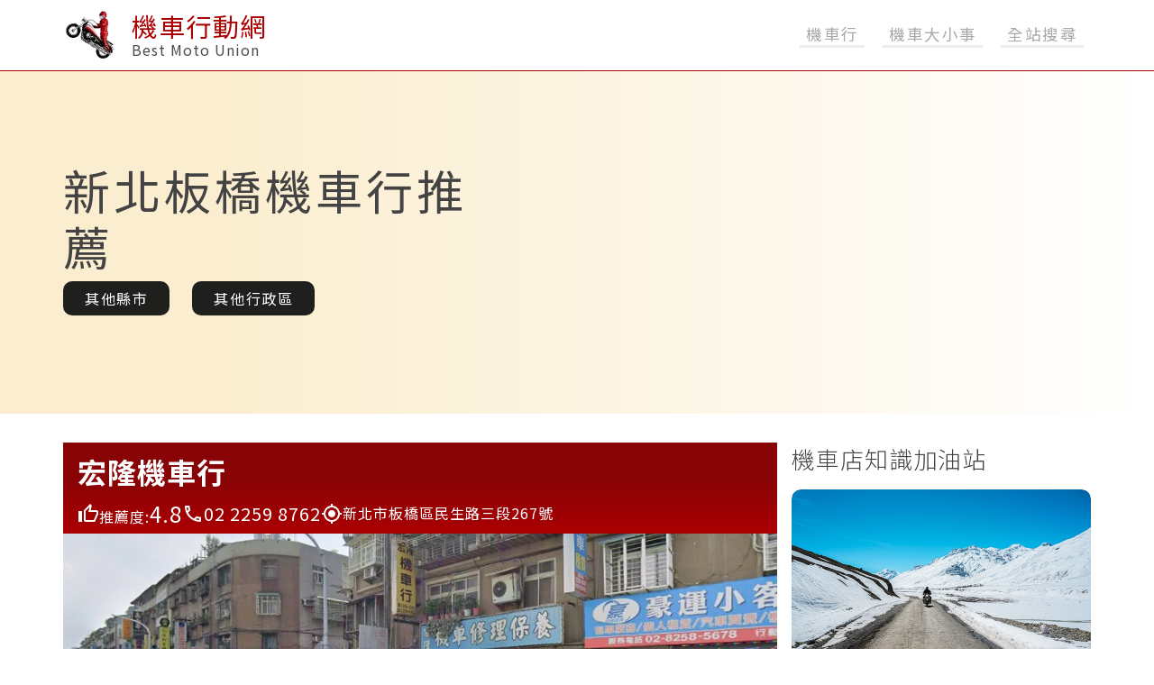

--- FILE ---
content_type: text/html; charset=UTF-8
request_url: https://www.motorcycle-union.com/search/moto/08/26/1.html
body_size: 6612
content:
<!DOCTYPE html> <html lang="zh-TW"> <head> <meta charset="UTF-8"> <link rel="alternate" hreflang="zh-TW" href="https://www.motorcycle-union.com/search/moto/08/26/1.html" /> <meta name="viewport" content="width=device-width, initial-scale=1"> <meta http-equiv="X-UA-Compatible" content="IE=Edge"> <meta http-equiv="Content-Type" content="text/html; charset=UTF-8"> <meta http-equiv="Pragma" content="no-cache" /> <meta http-equiv="Cache-Control" content="no-cache" /> <meta http-equiv="Expires" content="0" /> <title>還在尋找關於機車行推薦的資訊嗎？這邊推薦給你新北板橋高人氣的十家機車行</title> <meta name="description" content="對機車有問題但不知道該怎麼解決嗎？推薦新北板橋十大高人氣機車行，機車行推薦，讓愛車的你一手掌握最新資訊！"> <meta property="og:locale" content="zh_TW"> <meta property="og:type" content="article"> <meta property="og:title" content="還在尋找關於機車行推薦的資訊嗎？這邊推薦給你新北板橋高人氣的十家機車行"> <meta property="og:description" content="對機車有問題但不知道該怎麼解決嗎？推薦新北板橋十大高人氣機車行，機車行推薦，讓愛車的你一手掌握最新資訊！"> <meta property="og:url" content="https://www.motorcycle-union.com/search/moto/08/26/1.html"> <meta property="og:site_name" content="機車行動網"> <meta property="og:image" content="../../../../images/image_main.jpg"> <meta property="og:image:width" content="640"> <meta property="og:image:height" content="480"> <meta property="article:published_time" content="2026-01-16T18:14:49"> <meta name="twitter:card" content="summary_large_image"> <meta name="twitter:title" content="還在尋找關於機車行推薦的資訊嗎？這邊推薦給你新北板橋高人氣的十家機車行"> <meta name="twitter:description" content="對機車有問題但不知道該怎麼解決嗎？推薦新北板橋十大高人氣機車行，機車行推薦，讓愛車的你一手掌握最新資訊！"> <meta name="twitter:image" content="../../../../images/image_main.jpg"> <meta name="msapplication-TileColor" content="#00aba9"> <meta name="theme-color" content="#218b97"> <link rel="icon" type="image/x-icon" href="../../../../images/favicons/favicon.ico"> <link rel="icon" type="image/png" sizes="32x32" href="../../../../fimages/favicons/avicon-32x32.png"> <link rel="icon" type="image/png" sizes="16x16" href="../../../../images/favicons/favicon-16x16.png"> <link rel="apple-touch-icon" sizes="180x180" href="../../../../images/favicons/apple-touch-icon.png"> <link rel="mask-icon" href="../../../../images/favicons/safari-pinned-tab.svg" color="#5bbad5"> <link rel="canonical" href="https://www.motorcycle-union.com/search/moto/08/26/1.html"> <link rel="manifest" href="../../../../images/favicons/site.webmanifest"> <link rel="preconnect" href="https://fonts.gstatic.com" crossorigin /> <link rel="preload" as="style" href="https://fonts.googleapis.com/css2?family=Noto+Sans+TC:wght@100;300;400;500;700;900&display=swap" /> <link rel="stylesheet" href="https://fonts.googleapis.com/css2?family=Noto+Sans+TC:wght@100;300;400;500;700;900&display=swap" media="print" onload="this.media='all'" /> <noscript> <link rel="stylesheet" href="https://fonts.googleapis.com/css2?family=Noto+Sans+TC:wght@100;300;400;500;700;900&display=swap" /> </noscript> <link rel="stylesheet" href="../../../../css/style.css?1768587288"> <link rel="stylesheet" href="../../../../css/twd.min.css?1768587288"> <script src="../../../../js/commercial.js"></script> <script async src="../../../../js/lazysizes.min.js"></script> <script defer src="../../../../js/twd.js"></script> <script>
    const ads1_url = 'https://www.doctorgo.com.tw/api/twdbjs.php?n=22&p=14349';
    get_api_admodule(ads1_url);
    const ads2_url = "https://www.doctorgo.com.tw/api/twdbjs.php?n=23&p=14349";
    get_api_admodule(ads2_url);
  </script> <script async src="https://www.googletagmanager.com/gtag/js?id=G-BK6K2D2XCB"></script> <script>
  window.dataLayer = window.dataLayer || [];
  function gtag(){dataLayer.push(arguments);}
  gtag('js', new Date());
  gtag('config', 'G-BK6K2D2XCB');
</script> </head> <body class="theme-pharmacy l-fullsite t-fullsite"> <div id="ListPanel" class="m-panel m-panel--list t-panel j-panel"> <div class="m-panel__scroll t-panel__scroll"> <div id="AreaContent61" class="j-panel__list"> <p onclick="AllClose();" class="t-panel__title"> 機車行<img src="../../../../css/tpl/arrow_drop_up_black_48dp.svg" alt="開關" /> </p> <div class="l-list l-list--header t-list t-list--header"> <a href="../../../../search/moto/07/1.html" class="m-btn m-btn--basic t-btn t-btn--pagelist is-btn-header"> 台北 </a> <a href="../../../../search/moto/08/1.html" class="m-btn m-btn--basic t-btn t-btn--pagelist is-btn-header"> 新北 </a> <a href="../../../../search/moto/09/1.html" class="m-btn m-btn--basic t-btn t-btn--pagelist is-btn-header"> 桃園 </a> <a href="../../../../search/moto/12/1.html" class="m-btn m-btn--basic t-btn t-btn--pagelist is-btn-header"> 台中 </a> <a href="../../../../search/moto/17/1.html" class="m-btn m-btn--basic t-btn t-btn--pagelist is-btn-header"> 台南 </a> <a href="../../../../search/moto/18/1.html" class="m-btn m-btn--basic t-btn t-btn--pagelist is-btn-header"> 高雄 </a> </div> </div> <div id="SubjectContent61" class="j-panel__list"> <p onclick="AllClose();" class="t-panel__title"> 機車大小事<img src="../../../../css/tpl/arrow_drop_up_black_48dp.svg" alt="開關" /> </p> <div class="l-list l-list--header t-list t-list--header"> <a href="../../../../search/read/1205.html" class="m-btn m-btn--basic t-btn t-btn--pagelist is-btn-header"> 機車 </a> <a href="../../../../search/read/1225.html" class="m-btn m-btn--basic t-btn t-btn--pagelist is-btn-header"> 重機 </a> <a href="../../../../search/read/1242.html" class="m-btn m-btn--basic t-btn t-btn--pagelist is-btn-header"> 電動機車 </a> <a href="../../../../search/read/1253.html" class="m-btn m-btn--basic t-btn t-btn--pagelist is-btn-header"> 機車拋錨 </a> <a href="../../../../search/read/1258.html" class="m-btn m-btn--basic t-btn t-btn--pagelist is-btn-header"> 機車異音 </a> <a href="../../../../search/read/1260.html" class="m-btn m-btn--basic t-btn t-btn--pagelist is-btn-header"> 機車電瓶 </a> <a href="../../../../search/read/1267.html" class="m-btn m-btn--basic t-btn t-btn--pagelist is-btn-header"> 機車換油 </a> </div> </div> </div> </div> <div title='其他行政區' id="IntroPanel" class="m-panel m-panel--list t-panel j-panel"> <div class="m-panel__scroll t-panel__scroll"> <div id="DistrictContent" class="j-panel__list"> <p onclick="AllClose();" class="t-panel__title"> 其他行政區<img src="../../../../css/tpl/arrow_drop_up_black_48dp.svg" alt="其他行政區" /> </p> <div class="l-list l-list--header t-list t-list--header"> <a href="../../../../search/moto/08/24/1.html" class="m-btn m-btn--basic t-btn t-btn--pagelist is-btn-header"> 萬里 </a> <a href="../../../../search/moto/08/25/1.html" class="m-btn m-btn--basic t-btn t-btn--pagelist is-btn-header"> 金山 </a> <a href="../../../../search/moto/08/26/1.html" class="m-btn m-btn--basic t-btn t-btn--pagelist is-btn-header"> 板橋 </a> <a href="../../../../search/moto/08/27/1.html" class="m-btn m-btn--basic t-btn t-btn--pagelist is-btn-header"> 汐止 </a> <a href="../../../../search/moto/08/28/1.html" class="m-btn m-btn--basic t-btn t-btn--pagelist is-btn-header"> 深坑 </a> <a href="../../../../search/moto/08/30/1.html" class="m-btn m-btn--basic t-btn t-btn--pagelist is-btn-header"> 瑞芳 </a> <a href="../../../../search/moto/08/33/1.html" class="m-btn m-btn--basic t-btn t-btn--pagelist is-btn-header"> 貢寮 </a> <a href="../../../../search/moto/08/34/1.html" class="m-btn m-btn--basic t-btn t-btn--pagelist is-btn-header"> 新店 </a> <a href="../../../../search/moto/08/37/1.html" class="m-btn m-btn--basic t-btn t-btn--pagelist is-btn-header"> 永和 </a> <a href="../../../../search/moto/08/38/1.html" class="m-btn m-btn--basic t-btn t-btn--pagelist is-btn-header"> 中和 </a> <a href="../../../../search/moto/08/39/1.html" class="m-btn m-btn--basic t-btn t-btn--pagelist is-btn-header"> 土城 </a> <a href="../../../../search/moto/08/40/1.html" class="m-btn m-btn--basic t-btn t-btn--pagelist is-btn-header"> 三峽 </a> <a href="../../../../search/moto/08/41/1.html" class="m-btn m-btn--basic t-btn t-btn--pagelist is-btn-header"> 樹林 </a> <a href="../../../../search/moto/08/42/1.html" class="m-btn m-btn--basic t-btn t-btn--pagelist is-btn-header"> 鶯歌 </a> <a href="../../../../search/moto/08/43/1.html" class="m-btn m-btn--basic t-btn t-btn--pagelist is-btn-header"> 三重 </a> <a href="../../../../search/moto/08/44/1.html" class="m-btn m-btn--basic t-btn t-btn--pagelist is-btn-header"> 新莊 </a> <a href="../../../../search/moto/08/45/1.html" class="m-btn m-btn--basic t-btn t-btn--pagelist is-btn-header"> 泰山 </a> <a href="../../../../search/moto/08/46/1.html" class="m-btn m-btn--basic t-btn t-btn--pagelist is-btn-header"> 林口 </a> <a href="../../../../search/moto/08/47/1.html" class="m-btn m-btn--basic t-btn t-btn--pagelist is-btn-header"> 蘆洲 </a> <a href="../../../../search/moto/08/48/1.html" class="m-btn m-btn--basic t-btn t-btn--pagelist is-btn-header"> 五股 </a> <a href="../../../../search/moto/08/49/1.html" class="m-btn m-btn--basic t-btn t-btn--pagelist is-btn-header"> 八里 </a> <a href="../../../../search/moto/08/50/1.html" class="m-btn m-btn--basic t-btn t-btn--pagelist is-btn-header"> 淡水 </a> <a href="../../../../search/moto/08/51/1.html" class="m-btn m-btn--basic t-btn t-btn--pagelist is-btn-header"> 三芝 </a> </div> </div> </div> </div> <div id="SearchPanel" class="m-panel m-panel--search t-panel t-panel--search j-panel"> <div id="SearchContent" class="j-panel__list"> <p onclick="AllClose();" class="t-panel__title"> 搜尋<img src="../../../../css/tpl/arrow_drop_up_black_48dp.svg" alt="search" /> </p> <script async src="https://cse.google.com/cse.js?cx=ac5a257558f136609"></script> <div class="gcse-search"></div> </div> </div> <header id="header" class="t-header j-header"> <div class="l-container l-container-lscreen l-container--header"> <figure class="t-header__logo u-margin-allclear"> <a class="m-link" href="../../../../index.html"></a> <img class="u-img-fixed" src="../../../../images/logo.svg" alt="pharmacy-tw logo" width="60" /> </figure> <div class="t-header__names"> <a class="m-link" href="../../../../index.html"></a> <p class="t-header__site u-margin-updownclear">機車行動網</p> <p class="t-header__domain u-margin-updownclear"> Best Moto Union </p> </div> <div class="t-header__btn u-hide-mobile u-hide-spad"> <button id="Area61" onclick="openMenu('ListPanel', 'AreaContent61');" class="m-btn m-btn--basic t-btn t-btn--underline is-btn-underline"> <span class="t-font-medium"> 機車行 </span> </button> <button id="Subject61" onclick="openMenu('ListPanel', 'SubjectContent61');" class="m-btn m-btn--basic t-btn t-btn--underline is-btn-underline"> <span class="t-font-medium"> 機車大小事 </span> </button> <button id="Search" onclick="openMenu('SearchPanel', 'SearchContent');" class="m-btn m-btn--basic t-btn t-btn--underline is-btn-underline"> <span class="t-font-medium">全站搜尋</span> </button> </div> <div class="m-btnbox u-hide-rpad u-hide-moniter"> <div id="mobileSearchOpen" class="m-btn m-btn--ham t-btn t-btn--search" onclick="openMenu('SearchPanel', 'SearchContent');"></div> <div id="mobileListOpen" class="m-btn m-btn--ham t-btn t-btn--ham" onclick="openMenu('ListPanel');"> <span></span> <span></span> <span></span> </div> </div> </div> </header> <div class="t-intro"> <div class="l-container l-container-lscreen l-container--intro"> <div class="t-intro__text"> <h1 class="t-intro__title"> 新北板橋機車行推薦 </h1> <div class="list-content"> <button id="City" onclick="openMenu('ListPanel', 'AreaContent61');" class="m-btn m-btn--basic t-btn t-btn--basic is-btn-white"> 其他縣市 </button> &nbsp;&nbsp;&nbsp; <button id="District" onclick="openMenu('IntroPanel', 'DistrictContent');" class="m-btn m-btn--basic t-btn t-btn--basic is-btn-white"> 其他行政區 </button> </div> </div> <div id="imgCommercial" class="t-intro__commercial"></div> </div> </div> <div class="l-content t-content"> <div class="l-container l-container-lscreen l-container--list"> <div title='名單列表' class="l-list"> <p class="u-hide"></p> <div title='text ads' id="textCommercial"></div> <div class="m-clinic t-clinic t-clinic--list"> <div class="m-clinic__header t-clinic__header"> <a class="m-link" href="../../../../moto/08061/c002487.html" title="宏隆機車行介紹 - 新北板橋 - 電話、地址、營業資訊、營業時間"></a> <strong>宏隆機車行</strong> <span class="t-clinic__describe"> </span> <ul class="m-clinic__data u-ul-fixed"> <li> <img src="../../../../images/thumb_up_white_48dp.svg" width="24" alt="推薦度" /> <span>推薦度:<span class="t-font-large">4.8</span></span> </li> <li> <img src="../../../../images/phone_white_48dp.svg" width="24" alt="tel" /> <span class="t-font-medium">02 2259 8762</span> </li> <li> <img src="../../../../images/gps_fixed_white_48dp.svg" width="24" alt="address" /> <span>新北市板橋區民生路三段267號</span> </li> </ul> </div> <div class="m-clinic__body t-clinic__body"> <picture> <source media="(min-width: 600px)" srcset="https://www.motorcycle-union.com/images/items/26/208394_1.webp" /> <source media="(min-width: 320px)" srcset="https://www.motorcycle-union.com/images/items/26/208394_1.webp" /> <img class="t-sp-banner__main u-img-fixed" src="https://www.motorcycle-union.com/images/items/26/208394_1.webp" alt="宏隆機車行" loading="lazy" /> </picture> </div> </div> <div class="m-clinic t-clinic t-clinic--list"> <div class="m-clinic__header t-clinic__header"> <a class="m-link" href="../../../../moto/08061/c009645.html" title="宏順車業介紹 - 新北板橋 - 電話、地址、營業資訊、營業時間"></a> <strong>宏順車業</strong> <span class="t-clinic__describe"> </span> <ul class="m-clinic__data u-ul-fixed"> <li> <img src="../../../../images/thumb_up_white_48dp.svg" width="24" alt="推薦度" /> <span>推薦度:<span class="t-font-large">4.3</span></span> </li> <li> <img src="../../../../images/phone_white_48dp.svg" width="24" alt="tel" /> <span class="t-font-medium"></span> </li> <li> <img src="../../../../images/gps_fixed_white_48dp.svg" width="24" alt="address" /> <span>新北市板橋區新海路60號</span> </li> </ul> </div> <div class="m-clinic__body t-clinic__body"> <picture> <source media="(min-width: 600px)" srcset="https://www.motorcycle-union.com/images/items/26/215816_1.webp" /> <source media="(min-width: 320px)" srcset="https://www.motorcycle-union.com/images/items/26/215816_1.webp" /> <img class="t-sp-banner__main u-img-fixed" src="https://www.motorcycle-union.com/images/items/26/215816_1.webp" alt="宏順車業" loading="lazy" /> </picture> </div> </div> <div class="m-clinic t-clinic t-clinic--list"> <div class="m-clinic__header t-clinic__header"> <a class="m-link" href="../../../../moto/08061/c002563.html" title="光陽機車 永裕車業行介紹 - 新北板橋 - 電話、地址、營業資訊、營業時間"></a> <strong>光陽機車 永裕車業行</strong> <span class="t-clinic__describe"> </span> <ul class="m-clinic__data u-ul-fixed"> <li> <img src="../../../../images/thumb_up_white_48dp.svg" width="24" alt="推薦度" /> <span>推薦度:<span class="t-font-large">4.4</span></span> </li> <li> <img src="../../../../images/phone_white_48dp.svg" width="24" alt="tel" /> <span class="t-font-medium">02 2683 3950</span> </li> <li> <img src="../../../../images/gps_fixed_white_48dp.svg" width="24" alt="address" /> <span>新北市板橋區溪北路158號</span> </li> </ul> </div> <div class="m-clinic__body t-clinic__body"> <picture> <source media="(min-width: 600px)" srcset="https://www.motorcycle-union.com/images/items/26/208471_1.webp" /> <source media="(min-width: 320px)" srcset="https://www.motorcycle-union.com/images/items/26/208471_1.webp" /> <img class="t-sp-banner__main u-img-fixed" src="https://www.motorcycle-union.com/images/items/26/208471_1.webp" alt="光陽機車 永裕車業行" loading="lazy" /> </picture> </div> </div> <div class="m-clinic t-clinic t-clinic--list"> <div class="m-clinic__header t-clinic__header"> <a class="m-link" href="../../../../moto/08061/c002541.html" title="AL長江 亞輪車業介紹 - 新北板橋 - 電話、地址、營業資訊、營業時間"></a> <strong>AL長江 亞輪車業</strong> <span class="t-clinic__describe"> </span> <ul class="m-clinic__data u-ul-fixed"> <li> <img src="../../../../images/thumb_up_white_48dp.svg" width="24" alt="推薦度" /> <span>推薦度:<span class="t-font-large">4.2</span></span> </li> <li> <img src="../../../../images/phone_white_48dp.svg" width="24" alt="tel" /> <span class="t-font-medium">02 2257 0800</span> </li> <li> <img src="../../../../images/gps_fixed_white_48dp.svg" width="24" alt="address" /> <span>新北市板橋區長江路二段278號</span> </li> </ul> </div> <div class="m-clinic__body t-clinic__body"> <picture> <source media="(min-width: 600px)" srcset="https://www.motorcycle-union.com/images/items/26/208448_1.webp" /> <source media="(min-width: 320px)" srcset="https://www.motorcycle-union.com/images/items/26/208448_1.webp" /> <img class="t-sp-banner__main u-img-fixed" src="https://www.motorcycle-union.com/images/items/26/208448_1.webp" alt="AL長江 亞輪車業" loading="lazy" /> </picture> </div> </div> <div class="m-clinic t-clinic t-clinic--list"> <div class="m-clinic__header t-clinic__header"> <a class="m-link" href="../../../../moto/08061/c009504.html" title="輝宏車業Vespa介紹 - 新北板橋 - 電話、地址、營業資訊、營業時間"></a> <strong>輝宏車業Vespa</strong> <span class="t-clinic__describe"> </span> <ul class="m-clinic__data u-ul-fixed"> <li> <img src="../../../../images/thumb_up_white_48dp.svg" width="24" alt="推薦度" /> <span>推薦度:<span class="t-font-large">4.7</span></span> </li> <li> <img src="../../../../images/phone_white_48dp.svg" width="24" alt="tel" /> <span class="t-font-medium">02 8966 0467</span> </li> <li> <img src="../../../../images/gps_fixed_white_48dp.svg" width="24" alt="address" /> <span>新北市板橋區四川路二段140巷12號</span> </li> </ul> </div> <div class="m-clinic__body t-clinic__body"> <picture> <source media="(min-width: 600px)" srcset="https://www.motorcycle-union.com/images/items/26/215671_1.webp" /> <source media="(min-width: 320px)" srcset="https://www.motorcycle-union.com/images/items/26/215671_1.webp" /> <img class="t-sp-banner__main u-img-fixed" src="https://www.motorcycle-union.com/images/items/26/215671_1.webp" alt="輝宏車業Vespa" loading="lazy" /> </picture> </div> </div> <div class="m-clinic t-clinic t-clinic--list"> <div class="m-clinic__header t-clinic__header"> <a class="m-link" href="../../../../moto/08061/c002532.html" title="台鈴機車(峻暉車業行)介紹 - 新北板橋 - 電話、地址、營業資訊、營業時間"></a> <strong>台鈴機車(峻暉車業行)</strong> <span class="t-clinic__describe"> </span> <ul class="m-clinic__data u-ul-fixed"> <li> <img src="../../../../images/thumb_up_white_48dp.svg" width="24" alt="推薦度" /> <span>推薦度:<span class="t-font-large">4.7</span></span> </li> <li> <img src="../../../../images/phone_white_48dp.svg" width="24" alt="tel" /> <span class="t-font-medium">02 2968 4927</span> </li> <li> <img src="../../../../images/gps_fixed_white_48dp.svg" width="24" alt="address" /> <span>新北市板橋區龍興街71巷48號</span> </li> </ul> </div> <div class="m-clinic__body t-clinic__body"> <picture> <source media="(min-width: 600px)" srcset="https://www.motorcycle-union.com/images/items/26/208439_1.webp" /> <source media="(min-width: 320px)" srcset="https://www.motorcycle-union.com/images/items/26/208439_1.webp" /> <img class="t-sp-banner__main u-img-fixed" src="https://www.motorcycle-union.com/images/items/26/208439_1.webp" alt="台鈴機車(峻暉車業行)" loading="lazy" /> </picture> </div> </div> <div class="m-clinic t-clinic t-clinic--list"> <div class="m-clinic__header t-clinic__header"> <a class="m-link" href="../../../../moto/08061/c002555.html" title="光陽機車 鉷泰機車行介紹 - 新北板橋 - 電話、地址、營業資訊、營業時間"></a> <strong>光陽機車 鉷泰機車行</strong> <span class="t-clinic__describe"> </span> <ul class="m-clinic__data u-ul-fixed"> <li> <img src="../../../../images/thumb_up_white_48dp.svg" width="24" alt="推薦度" /> <span>推薦度:<span class="t-font-large">3.7</span></span> </li> <li> <img src="../../../../images/phone_white_48dp.svg" width="24" alt="tel" /> <span class="t-font-medium">02 2966 0841</span> </li> <li> <img src="../../../../images/gps_fixed_white_48dp.svg" width="24" alt="address" /> <span>新北市板橋區南雅西路二段98號</span> </li> </ul> </div> <div class="m-clinic__body t-clinic__body"> <picture> <source media="(min-width: 600px)" srcset="https://www.motorcycle-union.com/images/items/26/208462_1.webp" /> <source media="(min-width: 320px)" srcset="https://www.motorcycle-union.com/images/items/26/208462_1.webp" /> <img class="t-sp-banner__main u-img-fixed" src="https://www.motorcycle-union.com/images/items/26/208462_1.webp" alt="光陽機車 鉷泰機車行" loading="lazy" /> </picture> </div> </div> <div class="m-clinic t-clinic t-clinic--list"> <div class="m-clinic__header t-clinic__header"> <a class="m-link" href="../../../../moto/08061/c007631.html" title="榮輪車業有限公司介紹 - 新北板橋 - 電話、地址、營業資訊、營業時間"></a> <strong>榮輪車業有限公司</strong> <span class="t-clinic__describe"> </span> <ul class="m-clinic__data u-ul-fixed"> <li> <img src="../../../../images/thumb_up_white_48dp.svg" width="24" alt="推薦度" /> <span>推薦度:<span class="t-font-large">3.5</span></span> </li> <li> <img src="../../../../images/phone_white_48dp.svg" width="24" alt="tel" /> <span class="t-font-medium">02 2965 6326</span> </li> <li> <img src="../../../../images/gps_fixed_white_48dp.svg" width="24" alt="address" /> <span>新北市板橋區中正路307號</span> </li> </ul> </div> <div class="m-clinic__body t-clinic__body"> <picture> <source media="(min-width: 600px)" srcset="https://www.motorcycle-union.com/images/items/26/213704_1.webp" /> <source media="(min-width: 320px)" srcset="https://www.motorcycle-union.com/images/items/26/213704_1.webp" /> <img class="t-sp-banner__main u-img-fixed" src="https://www.motorcycle-union.com/images/items/26/213704_1.webp" alt="榮輪車業有限公司" loading="lazy" /> </picture> </div> </div> <div class="m-clinic t-clinic t-clinic--list"> <div class="m-clinic__header t-clinic__header"> <a class="m-link" href="../../../../moto/08061/c002604.html" title="摩特動力機車(建榮車業)介紹 - 新北板橋 - 電話、地址、營業資訊、營業時間"></a> <strong>摩特動力機車(建榮車業)</strong> <span class="t-clinic__describe"> </span> <ul class="m-clinic__data u-ul-fixed"> <li> <img src="../../../../images/thumb_up_white_48dp.svg" width="24" alt="推薦度" /> <span>推薦度:<span class="t-font-large">3.0</span></span> </li> <li> <img src="../../../../images/phone_white_48dp.svg" width="24" alt="tel" /> <span class="t-font-medium"></span> </li> <li> <img src="../../../../images/gps_fixed_white_48dp.svg" width="24" alt="address" /> <span>新北市板橋區四川路二段27號</span> </li> </ul> </div> <div class="m-clinic__body t-clinic__body"> <picture> <source media="(min-width: 600px)" srcset="https://www.motorcycle-union.com/images/items/26/208513_1.webp" /> <source media="(min-width: 320px)" srcset="https://www.motorcycle-union.com/images/items/26/208513_1.webp" /> <img class="t-sp-banner__main u-img-fixed" src="https://www.motorcycle-union.com/images/items/26/208513_1.webp" alt="摩特動力機車(建榮車業)" loading="lazy" /> </picture> </div> </div> <div class="m-clinic t-clinic t-clinic--list"> <div class="m-clinic__header t-clinic__header"> <a class="m-link" href="../../../../moto/08061/c007657.html" title="耨齙魖恩介紹 - 新北板橋 - 電話、地址、營業資訊、營業時間"></a> <strong>耨齙魖恩</strong> <span class="t-clinic__describe"> </span> <ul class="m-clinic__data u-ul-fixed"> <li> <img src="../../../../images/thumb_up_white_48dp.svg" width="24" alt="推薦度" /> <span>推薦度:<span class="t-font-large">0</span></span> </li> <li> <img src="../../../../images/phone_white_48dp.svg" width="24" alt="tel" /> <span class="t-font-medium">02 2966 0841</span> </li> <li> <img src="../../../../images/gps_fixed_white_48dp.svg" width="24" alt="address" /> <span>新北市板橋區南雅西路二段98號1樓</span> </li> </ul> </div> <div class="m-clinic__body t-clinic__body"> <picture> <source media="(min-width: 600px)" srcset="https://www.motorcycle-union.com/images/items/26/213730_1.webp" /> <source media="(min-width: 320px)" srcset="https://www.motorcycle-union.com/images/items/26/213730_1.webp" /> <img class="t-sp-banner__main u-img-fixed" src="https://www.motorcycle-union.com/images/items/26/213730_1.webp" alt="耨齙魖恩" loading="lazy" /> </picture> </div> </div> <div class="m-page-change"> <a class="m-btn m-btn--basic t-btn t-btn--basic is-btn-white" href="../../../../search/moto/08/26/1496.html">« 上一頁</a> <a class="m-btn m-btn--basic t-btn t-btn--basic is-btn-white" href="../../../../search/moto/08/26/2.html">下一頁 »</a> </div> </div> <div title='相關文章推薦' class="l-list"> <h2 class="t-clinic__title"> 機車店知識加油站 </h2> <div class="m-article m-article--stright t-article t-article--stright"> <a class="m-link" href="../../../../read/2023/516.html" title="多久沒有好好保養機車了？了解更換機油和煞車油的最好時機，讓摩托車維持健康"></a> <div class="m-article__img t-article__img"> <img class="u-img-fixed" src="https://images.unsplash.com/photo-1594794022689-f9b0334645b4?ixlib=rb-1.2.1&w=640&q=80" alt="多久沒有好好保養機車了？了解更換機油和煞車油的最好時機，讓摩托車維持健康" loading="lazy" /> </div> <div class="m-article__text t-article__text"> <h3 class="t-article__title"> 多久沒有好好保養機車了？了解更換機油和煞車油的最好時機，讓摩托車維持健康 </h3> <p class="t-article__brief"> 不管是新車或是老車都需要好好照顧，就像老婆不管是年輕妹又或是熟齡女，也皆需要好好寵愛，才可以陪伴你走得長久。無好好保養或者是按期檢查，哪..... </p> <button class="m-btn m-btn--basic t-btn t-btn--article is-btn-white"> 了解更多 </button> </div> </div> <div class="m-article m-article--stright t-article t-article--stright"> <a class="m-link" href="../../../../read/2024/759.html" title="別再輕忽機車的異音，煞車、引擎或許要維修了！改善方式有哪一些？"></a> <div class="m-article__img t-article__img"> <img class="u-img-fixed" src="https://images.unsplash.com/photo-1581600195443-6cf32ee918c9?ixlib=rb-1.2.1&w=640&q=80" alt="別再輕忽機車的異音，煞車、引擎或許要維修了！改善方式有哪一些？" loading="lazy" /> </div> <div class="m-article__text t-article__text"> <h3 class="t-article__title"> 別再輕忽機車的異音，煞車、引擎或許要維修了！改善方式有哪一些？ </h3> <p class="t-article__brief"> 機車對台灣人來說是非常重要的交通工具，無論是學生抑或是上班族，很多人幾乎天天都要用機車。在跟人互動時，各位最怕「空氣突然安靜」，可是在騎..... </p> <button class="m-btn m-btn--basic t-btn t-btn--article is-btn-white"> 了解更多 </button> </div> </div> <div class="m-article m-article--stright t-article t-article--stright"> <a class="m-link" href="../../../../read/2022/12.html" title="重機玩家看過來，三個騎車推薦重點#過彎重心#上下坡打擋#不傷車退檔補油"></a> <div class="m-article__img t-article__img"> <img class="u-img-fixed" src="https://images.unsplash.com/photo-1552306062-29a5560e1c31?ixlib=rb-1.2.1&amp;w=640&amp;q=80" alt="重機玩家看過來，三個騎車推薦重點#過彎重心#上下坡打擋#不傷車退檔補油" loading="lazy" /> </div> <div class="m-article__text t-article__text"> <h3 class="t-article__title"> 重機玩家看過來，三個騎車推薦重點#過彎重心#上下坡打擋#不傷車退檔補油 </h3> <p class="t-article__brief"> 隱含無限運動奔馳潛能的重機，加入人性化車身曲線與靈巧操作體會，使重機騎乘更加潮更為有勁..... </p> <button class="m-btn m-btn--basic t-btn t-btn--article is-btn-white"> 了解更多 </button> </div> </div> <div class="m-article m-article--stright t-article t-article--stright"> <a class="m-link" href="../../../../read/2025/962.html" title="『機車保養消息』多久換掉機車電瓶是最佳的？什麼保養方法最適合你的電瓶？"></a> <div class="m-article__img t-article__img"> <img class="u-img-fixed" src="https://images.pexels.com/photos/708764/pexels-photo-708764.jpeg?auto=compress&cs=tinysrgb&w=640" alt="『機車保養消息』多久換掉機車電瓶是最佳的？什麼保養方法最適合你的電瓶？" loading="lazy" /> </div> <div class="m-article__text t-article__text"> <h3 class="t-article__title"> 『機車保養消息』多久換掉機車電瓶是最佳的？什麼保養方法最適合你的電瓶？ </h3> <p class="t-article__brief"> 機車是許多人不可或缺的交通工具，為不讓此工具出問題，按期保養與檢查是十分重要的事。你有碰到將要遲到急著出門時，發覺電瓶沒電怎麼樣皆無法發..... </p> <button class="m-btn m-btn--basic t-btn t-btn--article is-btn-white"> 了解更多 </button> </div> </div> <div class="m-article m-article--stright t-article t-article--stright"> <a class="m-link" href="../../../../read/2023/367.html" title="機車族必看指南｜老司機告訴你機油、煞車油需要更換的重要性與更換里程數"></a> <div class="m-article__img t-article__img"> <img class="u-img-fixed" src="https://images.pexels.com/photos/595809/pexels-photo-595809.jpeg?auto=compress&cs=tinysrgb&w=800" alt="機車族必看指南｜老司機告訴你機油、煞車油需要更換的重要性與更換里程數" loading="lazy" /> </div> <div class="m-article__text t-article__text"> <h3 class="t-article__title"> 機車族必看指南｜老司機告訴你機油、煞車油需要更換的重要性與更換里程數 </h3> <p class="t-article__brief"> 不管是新車抑或是老車都需好好照顧，就像老婆不論是青春妹又或是熟齡女，也都需要好好愛護，才可陪你走得長久。沒有好好保養抑或是按時檢查，哪天..... </p> <button class="m-btn m-btn--basic t-btn t-btn--article is-btn-white"> 了解更多 </button> </div> </div> <div class="m-article m-article--stright t-article t-article--stright"> <a class="m-link" href="../../../../read/2025/1018.html" title="你曾遇到機車電池漏電的情形嗎？這些保養方法能夠讓你的電池更健康並且不再漏電&nbsp;"></a> <div class="m-article__img t-article__img"> <img class="u-img-fixed" src="https://images.unsplash.com/photo-1552005766-f00cae66af89?ixlib=rb-1.2.1&w=800&q=80" alt="你曾遇到機車電池漏電的情形嗎？這些保養方法能夠讓你的電池更健康並且不再漏電&nbsp;" loading="lazy" /> </div> <div class="m-article__text t-article__text"> <h3 class="t-article__title"> 你曾遇到機車電池漏電的情形嗎？這些保養方法能夠讓你的電池更健康並且不再漏電&nbsp; </h3> <p class="t-article__brief"> 機車是許多人不能缺少的運輸工具，為不讓這個工具出問題，定期保養以及檢查是十分重要的事。你有碰到即將遲到急著出門時，察覺電瓶沒電怎麼樣都無..... </p> <button class="m-btn m-btn--basic t-btn t-btn--article is-btn-white"> 了解更多 </button> </div> </div> <div class="m-article m-article--stright t-article t-article--stright"> <a class="m-link" href="../../../../read/2023/138.html" title="多久沒有保養機車的電瓶了？推薦多個能增長電瓶壽命的保養方法，令你發動更順暢"></a> <div class="m-article__img t-article__img"> <img class="u-img-fixed" src="https://images.unsplash.com/photo-1558981023-1d4b7dd8dfb9?ixlib=rb-1.2.1&w=640&q=80" alt="多久沒有保養機車的電瓶了？推薦多個能增長電瓶壽命的保養方法，令你發動更順暢" loading="lazy" /> </div> <div class="m-article__text t-article__text"> <h3 class="t-article__title"> 多久沒有保養機車的電瓶了？推薦多個能增長電瓶壽命的保養方法，令你發動更順暢 </h3> <p class="t-article__brief"> 機車是很多人無可替代的交通工具，為了不讓這個工具出問題，按時保養和檢查是很重要的事。你有遇見將要遲到急著出門的時候，察覺電瓶沒電怎麼樣皆..... </p> <button class="m-btn m-btn--basic t-btn t-btn--article is-btn-white"> 了解更多 </button> </div> </div> <div class="m-article m-article--stright t-article t-article--stright"> <a class="m-link" href="../../../../read/2023/242.html" title="為何機車在路上會出現「這些」問題？該怎麼防範才能安全上路？"></a> <div class="m-article__img t-article__img"> <img class="u-img-fixed" src="https://images.pexels.com/photos/1191109/pexels-photo-1191109.jpeg?auto=compress&cs=tinysrgb&w=640" alt="為何機車在路上會出現「這些」問題？該怎麼防範才能安全上路？" loading="lazy" /> </div> <div class="m-article__text t-article__text"> <h3 class="t-article__title"> 為何機車在路上會出現「這些」問題？該怎麼防範才能安全上路？ </h3> <p class="t-article__brief"> 機車維修有很多小地方是門外漢不懂的，機車好似我們身體的構造一樣，不是機車壞掉發不動就必定是哪裡出問題，有時候不單單僅是壞掉一個配件，反而..... </p> <button class="m-btn m-btn--basic t-btn t-btn--article is-btn-white"> 了解更多 </button> </div> </div> <div class="m-article m-article--stright t-article t-article--stright"> <a class="m-link" href="../../../../read/2023/161.html" title="機車族不看會懊悔！介紹怎麼預防4個常見到的維修事項"></a> <div class="m-article__img t-article__img"> <img class="u-img-fixed" src="https://images.pexels.com/photos/3006473/pexels-photo-3006473.jpeg?auto=compress&cs=tinysrgb&w=800" alt="機車族不看會懊悔！介紹怎麼預防4個常見到的維修事項" loading="lazy" /> </div> <div class="m-article__text t-article__text"> <h3 class="t-article__title"> 機車族不看會懊悔！介紹怎麼預防4個常見到的維修事項 </h3> <p class="t-article__brief"> 在台灣的街道上能夠看見機車的數目相當多、密度同樣非常高，所以大家對『機車行』的需求也相當高，街上各處皆能看見機車行林立。對喜歡車的機車族..... </p> <button class="m-btn m-btn--basic t-btn t-btn--article is-btn-white"> 了解更多 </button> </div> </div> <div class="m-article m-article--stright t-article t-article--stright"> <a class="m-link" href="../../../../read/2025/1143.html" title="機車族必讀！機車多久需替換電瓶？基本的保養方式在這"></a> <div class="m-article__img t-article__img"> <img class="u-img-fixed" src="https://images.unsplash.com/photo-1583322319152-870830357ea8?ixlib=rb-1.2.1&w=640&q=80" alt="機車族必讀！機車多久需替換電瓶？基本的保養方式在這" loading="lazy" /> </div> <div class="m-article__text t-article__text"> <h3 class="t-article__title"> 機車族必讀！機車多久需替換電瓶？基本的保養方式在這 </h3> <p class="t-article__brief"> 不論是新車又或是老車都需要好好照顧，就像老婆不管是年輕妹或是熟齡女，也皆需好好寵愛，才可以陪你走得長久。沒好好保養或者是按期檢查，哪天發..... </p> <button class="m-btn m-btn--basic t-btn t-btn--article is-btn-white"> 了解更多 </button> </div> </div> <h2 ttile='熱門網友搜尋列表' class="t-clinic__title"> 大家都在搜 </h2> <ul class="l-list t-list u-ul-fixed"> <li class="m-btn m-btn--basic t-btn t-btn--sidebar is-btn-basic"> <a href="../../../../search/moto/08/1286.html"> 新北Aprilia機車行 </a> </li> <li class="m-btn m-btn--basic t-btn t-btn--sidebar is-btn-basic"> <a href="../../../../search/moto/08/161.html"> 新北YAMAHA機車行 </a> </li> <li class="m-btn m-btn--basic t-btn t-btn--sidebar is-btn-basic"> <a href="../../../../search/moto/08/163.html"> 新北Vespa機車行 </a> </li> <li class="m-btn m-btn--basic t-btn t-btn--sidebar is-btn-basic"> <a href="../../../../search/moto/08/164.html"> 新北宏佳騰機車行 </a> </li> <li class="m-btn m-btn--basic t-btn t-btn--sidebar is-btn-basic"> <a href="../../../../search/moto/08/169.html"> 新北Ducati 杜卡迪機車行 </a> </li> </ul> <hr /> <h2 title='tags 熱門標籤' class="t-clinic__title"> 看更多機車 </h2> <ul class="l-list t-list u-ul-fixed"> <li class="m-btn m-btn--basic t-btn t-btn--sidebar is-btn-basic"> <a href="../../../../search/read/1257.html"> 機車熄火原因 </a> </li> <li class="m-btn m-btn--basic t-btn t-btn--sidebar is-btn-basic"> <a href="../../../../search/read/1212.html"> 機車二手 </a> </li> <li class="m-btn m-btn--basic t-btn t-btn--sidebar is-btn-basic"> <a href="../../../../search/read/1268.html"> 機車機油多久更換 </a> </li> <li class="m-btn m-btn--basic t-btn t-btn--sidebar is-btn-basic"> <a href="../../../../search/read/1233.html"> 重機黃牌 </a> </li> <li class="m-btn m-btn--basic t-btn t-btn--sidebar is-btn-basic"> <a href="../../../../search/read/1244.html"> 電動機車比較 </a> </li> </ul> <hr /> <h2 title='相關資源分享' class="t-clinic__title"> 離你最近的機車行 </h2> <ul class="l-list t-list u-ul-fixed"> <li class="m-btn m-btn--basic t-btn t-btn--sidebar is-btn-basic"> <a href="../../../../search/moto/08/37/1.html"> 新北永和機車行推薦分享 </a> </li> <li class="m-btn m-btn--basic t-btn t-btn--sidebar is-btn-basic"> <a href="../../../../search/moto/08/50/1.html"> 新北淡水機車行推薦分享 </a> </li> <li class="m-btn m-btn--basic t-btn t-btn--sidebar is-btn-basic"> <a href="../../../../search/moto/08/42/1.html"> 新北鶯歌機車行推薦分享 </a> </li> <li class="m-btn m-btn--basic t-btn t-btn--sidebar is-btn-basic"> <a href="../../../../search/moto/08/34/1.html"> 新北新店機車行推薦分享 </a> </li> <li class="m-btn m-btn--basic t-btn t-btn--sidebar is-btn-basic"> <a href="../../../../search/moto/08/44/1.html"> 新北新莊機車行推薦分享 </a> </li> <li class="m-btn m-btn--basic t-btn t-btn--sidebar is-btn-basic"> <a href="../../../../search/moto/08/43/1.html"> 新北三重機車行推薦分享 </a> </li> <li class="m-btn m-btn--basic t-btn t-btn--sidebar is-btn-basic"> <a href="../../../../search/moto/08/47/1.html"> 新北蘆洲機車行推薦分享 </a> </li> <li class="m-btn m-btn--basic t-btn t-btn--sidebar is-btn-basic"> <a href="../../../../search/moto/08/39/1.html"> 新北土城機車行推薦分享 </a> </li> <li class="m-btn m-btn--basic t-btn t-btn--sidebar is-btn-basic"> <a href="../../../../search/moto/08/30/1.html"> 新北瑞芳機車行推薦分享 </a> </li> <li class="m-btn m-btn--basic t-btn t-btn--sidebar is-btn-basic"> <a href="../../../../search/moto/08/46/1.html"> 新北林口機車行推薦分享 </a> </li> </ul> <hr /> </div> </div> </div> <footer class="t-footer"> <div> <p>Copyright© 版權所有 請尊重智慧財產權</p> </div> </footer> </body> </html> 

--- FILE ---
content_type: text/css
request_url: https://www.motorcycle-union.com/css/style.css?1768587288
body_size: 409
content:
:root{--black:#434343;--white:#FFFFFF;--grey:#EEEEEE;--maincolor:#AC0003;--site-name-color:#AC0003;--site-enName-color:#4D4D4D;--underline-text-mouse-off:rgba(167, 167, 167, 1);--underline-line-mouse-off:rgba(167, 167, 167, 0.2);--underline-text-mouse-over:rgba(172, 0, 3, 1);--underline-line-mouse-over:rgba(172, 0, 3, 0.2);--header-bg:var(--white);--intro-content-color:var(--black);--intro-gradient-start-color:#FBEED0;--intro-gradient-end-color:#FFFFFF;--intro-gradient-percent:20%;--list-btn-bg-mouse-off:var(--white);--list-btn-border-mouse-off:var(--maincolor);--list-btn-bg-mouse-over:var(--maincolor);--list-btn-border-mouse-over:var(--maincolor);--article-title-color:#AC0003;--article-content-color:var(--black);--site-bg:var(--white);--popular-btn-bg-mouse-off:#1F1F1E;--popular-btn-bg-mouse-over:var(--maincolor);--popular-gradient-start-color:#880305;--popular-gradient-end-color:#AC0003;--popular-gradient-percent:40%;--intro-gradient-start: top; --intro-gradient-end: bottom; --popular-gradient-start: top; --popular-gradient-end: bottom;}@media (min-width: 576px){}@media (min-width: 768px){}@media (min-width: 992px){:root{--intro-gradient-start: left; --intro-gradient-end: right;}}@media (min-width: 1200px){}@media (min-width: 1400px){}

--- FILE ---
content_type: application/javascript
request_url: https://www.motorcycle-union.com/js/commercial.js
body_size: 1352
content:
function get_api_admodule(url) {
    const apiUrl = url + '&refer=' + encodeURI(document.referrer);
    const targetUrl = window.location;
    fetch(apiUrl,{
        method: 'GET',
        headers: { 'Content-Type': 'application/json' },
        mode: 'cors',
        cache: 'default',
    }).then((response) => {
        if(apiUrl) {
            return response.json();
        } else {
            return encodeURI(targetUrl.origin) +'/images/index-slide_medi.jpg';
        }
    }).then((data) => {
        const imgElement = document.querySelector('#imgCommercial');
        const textElement = document.querySelector('#textCommercial');
        const aTag = document.createElement('a');
        const imgTag = document.createElement('img');
        const divTag = document.createElement('div');

        if (data.type === 'image') {
            if (data.msg === 'error'){
            }else if(data.href){
                if(data.src.length != 0){
                    aTag.setAttribute('href', data.href);
                    aTag.setAttribute('target', '_BLANK');
                    imgTag.setAttribute('src', data.src);
                    imgTag.setAttribute('class', 'u-img-fixed lazyload');
                    imgTag.setAttribute('width', '690');
                    imgTag.setAttribute('height', '380');
                    imgTag.setAttribute('loading', 'lazy');
                    aTag.appendChild(imgTag);
                    imgElement.appendChild(aTag);
                }else{
                    imgElement.style('style', 'display:none');
                }
            }
        } else if (data.type === 'text') {
            var str = data.html.trim();
            if (str == '') {
                textElement.setAttribute('style', 'display:none');
            } else {
                divTag.innerHTML = str;
                divTag.setAttribute('class', 'l-list');
                textElement.appendChild(divTag);
            }
        } else if (data.type === 'video') {
            // Load the IFrame Player API code asynchronously.
            var tag = document.createElement('script');
            tag.src = "https://www.youtube.com/player_api?autoplay=1&enablejsapi=1&widget_referrer=" + encodeURI(location.href);
            var firstScriptTag = document.getElementsByTagName('script')[0];
            firstScriptTag.parentNode.insertBefore(tag, firstScriptTag);
            console.log('widget_referrer:' + location.href);
            // Replace the 'ytplayer' element with an <iframe> and
            // YouTube player after the API code downloads.
            var player;

            var start = data.start;

            // height: 360, width: 640
            window.onYouTubePlayerAPIReady = function() {
                player = new YT.Player('imgCommercial', {
                    height: "360",
                    width: "640",
                    videoId: data.text,
                    playerVars: { 'loop': 1, 'autoplay': 1 , 'start': start },
                    events: {
                        'onReady': onPlayerReady
                    }
                });
            };

            window.onPlayerReady = function(event) {
                var wd = 600;
                if(document.body.clientWidth<=wd || window.innerWidth<=wd || screen.width<=wd){
                    // || $(window).width()<=wd || $(document).width()<=wd
                    document.getElementById('imgCommercial').style.width = "100%";
                    document.getElementById('imgCommercial').style.heigh = "auto";
                }
                event.target.playVideo();
                player.seekTo(start);
                player.mute();
            }

        } else if (data.type === 'error') {
            textElement.setAttribute('style', 'display:none');
        // } else if (data.type === 'unknown') {
        //     textElement.setAttribute('style', 'display:none');
        } else {
            imgTag.setAttribute('src', data.src);
            imgTag.setAttribute('width', '1280');
            imgTag.setAttribute('height', '533');
            imgTag.setAttribute('class', 'u-img-fixed');
            if (textElement) {
                imgElement.appendChild(imgTag);
                textElement.appendChild(imgTag);
            } else {
                imgElement.appendChild(imgTag);
            }
        }
    }).catch((error) => {
        console.log(error);
    });
}



--- FILE ---
content_type: image/svg+xml
request_url: https://www.motorcycle-union.com/images/logo.svg
body_size: 400790
content:
<svg id="圖層_1" data-name="圖層 1" xmlns="http://www.w3.org/2000/svg" xmlns:xlink="http://www.w3.org/1999/xlink" viewBox="0 0 500 500"><defs><style>.cls-1,.cls-10,.cls-23,.cls-33,.cls-6{fill:none;}.cls-2,.cls-3,.cls-64,.cls-65,.cls-66,.cls-69{stroke:#2f0000;}.cls-10,.cls-15,.cls-16,.cls-17,.cls-2,.cls-23,.cls-26,.cls-27,.cls-3,.cls-33,.cls-42,.cls-43,.cls-44,.cls-45,.cls-6,.cls-64,.cls-65,.cls-66,.cls-69,.cls-70{stroke-miterlimit:10;}.cls-10,.cls-17,.cls-2,.cls-23,.cls-27,.cls-3,.cls-42,.cls-44,.cls-45,.cls-64,.cls-65,.cls-66,.cls-69{stroke-width:2.06px;}.cls-2{fill:url(#未命名漸層_31);}.cls-3{fill:url(#未命名漸層_33);}.cls-4{clip-path:url(#clip-path);}.cls-5{clip-path:url(#clip-path-2);}.cls-15,.cls-16,.cls-26,.cls-42,.cls-43,.cls-44,.cls-45,.cls-6{stroke:#070606;}.cls-15,.cls-33,.cls-43,.cls-6,.cls-70{stroke-width:1.03px;}.cls-7{fill:#070606;}.cls-8{clip-path:url(#clip-path-3);}.cls-9{clip-path:url(#clip-path-4);}.cls-10{stroke:#070505;}.cls-11{clip-path:url(#clip-path-5);}.cls-12{clip-path:url(#clip-path-6);}.cls-13{clip-path:url(#clip-path-7);}.cls-14{clip-path:url(#clip-path-8);}.cls-15{fill:url(#未命名漸層_80);}.cls-16,.cls-26{stroke-width:4.11px;}.cls-16{fill:url(#未命名漸層_47);}.cls-17,.cls-23,.cls-27{stroke:#040000;}.cls-17{fill:url(#未命名漸層_55);}.cls-18{fill:url(#未命名漸層_55-2);}.cls-19{clip-path:url(#clip-path-9);}.cls-20{clip-path:url(#clip-path-10);}.cls-21{clip-path:url(#clip-path-11);}.cls-22{clip-path:url(#clip-path-12);}.cls-24{clip-path:url(#clip-path-13);}.cls-25{clip-path:url(#clip-path-14);}.cls-26{fill:url(#未命名漸層_47-2);}.cls-27{fill:url(#未命名漸層_66);}.cls-28{fill:url(#未命名漸層_55-3);}.cls-29{clip-path:url(#clip-path-15);}.cls-30{clip-path:url(#clip-path-16);}.cls-31{clip-path:url(#clip-path-17);}.cls-32{clip-path:url(#clip-path-18);}.cls-33,.cls-70{stroke:#070404;}.cls-34{clip-path:url(#clip-path-19);}.cls-35{clip-path:url(#clip-path-20);}.cls-36{clip-path:url(#clip-path-21);}.cls-37{clip-path:url(#clip-path-22);}.cls-38{clip-path:url(#clip-path-23);}.cls-39{clip-path:url(#clip-path-24);}.cls-40{clip-path:url(#clip-path-25);}.cls-41{clip-path:url(#clip-path-26);}.cls-42{fill:url(#未命名漸層_47-3);}.cls-43,.cls-46{fill:#cdcecd;}.cls-44{fill:url(#未命名漸層_47-4);}.cls-45{fill:url(#未命名漸層_47-5);}.cls-47{clip-path:url(#clip-path-27);}.cls-48{clip-path:url(#clip-path-28);}.cls-49{fill:#7e7e7e;}.cls-50{clip-path:url(#clip-path-29);}.cls-51{clip-path:url(#clip-path-30);}.cls-52{clip-path:url(#clip-path-31);}.cls-53{clip-path:url(#clip-path-32);}.cls-54{clip-path:url(#clip-path-33);}.cls-55{clip-path:url(#clip-path-34);}.cls-56{clip-path:url(#clip-path-35);}.cls-57{clip-path:url(#clip-path-36);}.cls-58{clip-path:url(#clip-path-37);}.cls-59{clip-path:url(#clip-path-38);}.cls-60{clip-path:url(#clip-path-39);}.cls-61{clip-path:url(#clip-path-40);}.cls-62{clip-path:url(#clip-path-41);}.cls-63{clip-path:url(#clip-path-42);}.cls-64{fill:url(#未命名漸層_34);}.cls-65{fill:url(#未命名漸層_31-2);}.cls-66{fill:url(#未命名漸層_31-3);}.cls-67{fill:#e35452;}.cls-68{fill:#eb6c6c;}.cls-69{fill:url(#未命名漸層_31-4);}.cls-70{fill:#432e1a;}</style><linearGradient id="未命名漸層_31" x1="438.68" y1="274.94" x2="371.81" y2="311.59" gradientUnits="userSpaceOnUse"><stop offset="0" stop-color="#e0101f"/><stop offset="0.14" stop-color="#ce0e1c"/><stop offset="0.43" stop-color="#9e0a13"/><stop offset="0.83" stop-color="#520306"/><stop offset="1" stop-color="#2f0000"/></linearGradient><linearGradient id="未命名漸層_33" x1="429.71" y1="141.6" x2="268.23" y2="140.76" gradientUnits="userSpaceOnUse"><stop offset="0" stop-color="#e0101f"/><stop offset="0.09" stop-color="#ce0e1c"/><stop offset="0.27" stop-color="#9e0a13"/><stop offset="0.52" stop-color="#520306"/><stop offset="0.62" stop-color="#2f0000"/></linearGradient><clipPath id="clip-path"><path class="cls-1" d="M298.34,161.74s-6.87-6.39-16.28-15.19c-.75-.7,1.38-4.77.6-5.49-.57-.54-4,2.27-4.63,1.72-14.4-13.48-15.18-13.13-25-22.41-25.9-24.56-56.64-11.1-67.61-3.06l4.66,7.5s31.82-23,59.06,2.92c12.6,12,12.82,11.53,23,21.24.69.66-1.09,4.26-.42,4.9.86.81,4.15-1.35,5-.58C286.1,162.2,292.31,168,292.31,168Z"/></clipPath><clipPath id="clip-path-2"><rect class="cls-1" x="180.45" y="101.32" width="122.89" height="71.69"/></clipPath><clipPath id="clip-path-3"><path class="cls-1" d="M482.05,342c3.07-4.23-61.39-45.12-65.51-45.34s-8.7-.25-13.34,5.5,2.34,12.73,2.34,12.73,55.09,24.22,63.41,30S477.54,348.22,482.05,342Z"/></clipPath><clipPath id="clip-path-4"><rect class="cls-1" x="396.61" y="291.59" width="90.56" height="61.55"/></clipPath><clipPath id="clip-path-5"><path class="cls-1" d="M381.19,307.48s17.74-10.69,57.7,18.57c38.48,28.18,41.78,57.11,48.39,61.64s10.19,1.36,10.19,1.36l.62,4a16,16,0,0,1-16.88.58c-9.13-5.15-17.06-38.36-48.89-60.27C390.09,304.3,380,322.27,374.87,312Z"/></clipPath><clipPath id="clip-path-6"><rect class="cls-1" x="369.87" y="300.58" width="133.23" height="100.21"/></clipPath><clipPath id="clip-path-7"><path class="cls-1" d="M192.43,292.86,177.76,277l-2.16-24.65s-19.17,3.4-15.23,24.08S177.85,303.2,192.43,292.86Z"/></clipPath><clipPath id="clip-path-8"><rect class="cls-1" x="154.83" y="247.35" width="42.6" height="55.45"/></clipPath><linearGradient id="未命名漸層_80" x1="207.9" y1="320.44" x2="215.01" y2="309.86" gradientUnits="userSpaceOnUse"><stop offset="0" stop-color="#e8e8e8"/><stop offset="0.04" stop-color="#bfbfbf"/><stop offset="0.08" stop-color="#8d8d8d"/><stop offset="0.13" stop-color="#626262"/><stop offset="0.18" stop-color="#3e3e3e"/><stop offset="0.23" stop-color="#232323"/><stop offset="0.29" stop-color="#0f0f0f"/><stop offset="0.34" stop-color="#040404"/><stop offset="0.39"/><stop offset="0.44" stop-color="#070707"/><stop offset="0.52" stop-color="#1b1b1b"/><stop offset="0.62" stop-color="#3c3c3c"/><stop offset="0.72" stop-color="#6a6a6a"/><stop offset="0.84" stop-color="#a5a5a5"/><stop offset="0.97" stop-color="#ebebeb"/><stop offset="1" stop-color="#fff"/></linearGradient><radialGradient id="未命名漸層_47" cx="75.06" cy="202.41" r="60.35" gradientUnits="userSpaceOnUse"><stop offset="0.72" stop-color="#fff"/><stop offset="0.8"/><stop offset="1" stop-color="#fff"/></radialGradient><radialGradient id="未命名漸層_55" cx="74.32" cy="202.05" r="15.98" gradientUnits="userSpaceOnUse"><stop offset="0.4" stop-color="#fff"/><stop offset="0.64"/><stop offset="1" stop-color="#fff"/></radialGradient><radialGradient id="未命名漸層_55-2" cx="74.39" cy="201.95" r="11.78" xlink:href="#未命名漸層_55"/><clipPath id="clip-path-9"><path class="cls-1" d="M339.34,148.38s-7.61-7-18-16.67c-.83-.77,1.42-5.11.56-5.91-.64-.59-4.37,2.38-5,1.78-16-14.79-16.81-14.42-27.66-24.6-28.7-26.93-62-13-73.86-4.48l5.22,8.15s34.33-24.22,64.53,4.2c14,13.14,14.19,12.65,25.49,23.29.77.73-1.11,4.59-.36,5.28.94.9,4.5-1.38,5.4-.53C326,148.66,332.87,155,332.87,155Z"/></clipPath><clipPath id="clip-path-10"><rect class="cls-1" x="210.32" y="82.23" width="134.01" height="77.81"/></clipPath><clipPath id="clip-path-11"><path class="cls-1" d="M214.22,98.68s-17.28-24.88-19.35-26.3-5.94-6.5-8.48-5.84-27.14,33.84-27.29,36.62.94,3.53,6.17,6.64,17.89,8.63,17.89,8.63Z"/></clipPath><clipPath id="clip-path-12"><rect class="cls-1" x="154.09" y="61.48" width="65.13" height="61.95"/></clipPath><clipPath id="clip-path-13"><path class="cls-1" d="M221,106.83l-6.29-9L134,150.3S110.57,127,82.6,125.75l-2.3,3.35c15.48,1.35,74.06,19,67.83,85.85l3.55,1.6s10.62-20.44-6.92-54.21l-3.31-4.4,8.83,9.89L162.41,161l2-16.25Z"/></clipPath><clipPath id="clip-path-14"><rect class="cls-1" x="75.3" y="92.86" width="150.71" height="128.7"/></clipPath><radialGradient id="未命名漸層_47-2" cx="381.12" cy="413.07" r="60.35" xlink:href="#未命名漸層_47"/><radialGradient id="未命名漸層_66" cx="380.38" cy="412.71" r="15.98" gradientUnits="userSpaceOnUse"><stop offset="0.31" stop-color="#fff"/><stop offset="0.75"/><stop offset="0.82" stop-color="#c3c4c4"/><stop offset="0.86" stop-color="#fff"/></radialGradient><radialGradient id="未命名漸層_55-3" cx="380.45" cy="412.61" r="11.78" xlink:href="#未命名漸層_55"/><clipPath id="clip-path-15"><path class="cls-1" d="M287.61,375.76l-46.45-32c-7.46-5.14.11-20.63,1.45-24.22s4.08-4.09,4.08-4.09,9.69-4.46,28.62,8.57S305.55,364.44,287.61,375.76Z"/></clipPath><clipPath id="clip-path-16"><rect class="cls-1" x="232.89" y="309.74" width="68.73" height="71.02"/></clipPath><clipPath id="clip-path-17"><path class="cls-1" d="M335.35,262.35c-3.62-6.4-10.76-.74-16.47,3.78,0,0,.49,22.31,24.39,38.55s64.12,14.91,66.76,6.16-.47-13.43-4.54-12.43-22.48,1.95-39.21-5.67S338.66,268.19,335.35,262.35Z"/></clipPath><clipPath id="clip-path-18"><rect class="cls-1" x="313.88" y="254.48" width="102.13" height="67.74"/></clipPath><clipPath id="clip-path-19"><path class="cls-1" d="M135.47,165.1l-62.15,43-6-9.23,60.86-44.19A21.9,21.9,0,0,1,135.47,165.1Z"/></clipPath><clipPath id="clip-path-20"><rect class="cls-1" x="62.27" y="149.69" width="78.2" height="63.42"/></clipPath><clipPath id="clip-path-21"><path class="cls-1" d="M319.53,253.84s-47.81-92.72-73-110-47.39,3.77-51.6,9.87-14.61,24.43,5.32,38.15l109.88,75.63C321.37,275.17,324.52,261.6,319.53,253.84Z"/></clipPath><clipPath id="clip-path-22"><rect class="cls-1" x="183.43" y="132.11" width="143.39" height="142.64"/></clipPath><clipPath id="clip-path-23"><path class="cls-1" d="M174.75,226.79l-7.19.62,3.3,43.67c.59,7.72,6.47,16.59,12.85,21l68,47.09,1.07,8.25L399.87,448.66l10.53-15.29L263.28,332.11l-8.1,1.94-64.32-44.46c-6.36-4.38-12.24-13.23-12.84-20.92Z"/></clipPath><clipPath id="clip-path-24"><rect class="cls-1" x="162.56" y="221.79" width="252.84" height="231.87"/></clipPath><clipPath id="clip-path-25"><path class="cls-1" d="M256.2,293.43l-7.23,1.5,2.68,6.75c4.87,11.34,16.84,18.94,23.21,23.33l25.72,18,1.08,8.26L448.77,452.53l10.53-15.3L312.18,336l-8.09,1.94L282,322.53c-6.36-4.38-18-11.77-23.2-23.26Z"/></clipPath><clipPath id="clip-path-26"><rect class="cls-1" x="243.97" y="288.42" width="220.33" height="169.1"/></clipPath><radialGradient id="未命名漸層_47-3" cx="231.83" cy="249.27" r="24.46" xlink:href="#未命名漸層_47"/><radialGradient id="未命名漸層_47-4" cx="231.83" cy="249.27" r="10.11" xlink:href="#未命名漸層_47"/><radialGradient id="未命名漸層_47-5" cx="231.83" cy="249.27" r="15.32" xlink:href="#未命名漸層_47"/><clipPath id="clip-path-27"><path class="cls-1" d="M454.61,362.23s-6.57,5.55-8.14,3.84-8.2-15.92-22.29-24.93c-18.48-11.81-26.05-12.29-27.09-13.85s1.18-6.73,2.87-7,16.16,4.36,29.78,13.73S454.55,359.86,454.61,362.23Z"/></clipPath><clipPath id="clip-path-28"><rect class="cls-1" x="391.83" y="315.23" width="67.78" height="56.16"/></clipPath><clipPath id="clip-path-29"><path class="cls-1" d="M212.05,218.59c.74-2.71-9.27-8.84-21.26-9.84s-15,3.12-14.78,6.38S211.31,221.31,212.05,218.59Z"/></clipPath><clipPath id="clip-path-30"><rect class="cls-1" x="171" y="203.6" width="46.09" height="21.07"/></clipPath><clipPath id="clip-path-31"><path class="cls-1" d="M178,221.26s-2.33,10.34,4,17.9,15.64,10.84,20.57,4.09,7.83-15.88,7.83-15.88-12.64,2.4-18.73.19L201,223S186.79,224.68,178,221.26Z"/></clipPath><clipPath id="clip-path-32"><rect class="cls-1" x="172.55" y="216.26" width="42.83" height="35.66"/></clipPath><clipPath id="clip-path-33"><path class="cls-1" d="M239.71,323.35l3.52-5.12c1.87-2.72,3.54-11.92-7.93-19.82s-19.05-2.62-20.86,0l-3.52,5.12Z"/></clipPath><clipPath id="clip-path-34"><rect class="cls-1" x="205.92" y="289.25" width="43.68" height="39.1"/></clipPath><clipPath id="clip-path-35"><path class="cls-1" d="M336.57,327.31c-1.8,1.49-14.16-10.95-23.61-22.19s-11.42-18.21-10.88-19,3.57-5,5.37-3.42a97.12,97.12,0,0,1,14.65,17.2C326.56,307,339.18,325.15,336.57,327.31Z"/></clipPath><clipPath id="clip-path-36"><rect class="cls-1" x="297.09" y="277.37" width="44.87" height="55.06"/></clipPath><clipPath id="clip-path-37"><path class="cls-1" d="M316.07,314.1s-13.63-14.77-15-22.17c0,0-3.92,5-3.67,7.09s-10.72,12.42-10.36,18,2.1,5.89,2.1,5.89-.27-5.33,5.92-11.46S312.57,315.54,316.07,314.1Z"/></clipPath><clipPath id="clip-path-38"><rect class="cls-1" x="282.07" y="286.93" width="39" height="40.95"/></clipPath><clipPath id="clip-path-39"><path class="cls-1" d="M354.79,328.88s-5.85,3.58-4.91,9.58l-40.07-60.69,2-.75S340.63,320,354.79,328.88Z"/></clipPath><clipPath id="clip-path-40"><rect class="cls-1" x="304.81" y="272.02" width="54.98" height="71.45"/></clipPath><clipPath id="clip-path-41"><path class="cls-1" d="M290.33,279.86l-5.81-17.74L280,259l-1.74,12.54-3.56-14.07-16.26-2.16s-2.33,8.71-7.55,13l.09,10.92,39.3,4.3Z"/></clipPath><clipPath id="clip-path-42"><rect class="cls-1" x="245.92" y="250.33" width="49.42" height="38.24"/></clipPath><linearGradient id="未命名漸層_34" x1="457.29" y1="240.73" x2="356.98" y2="360.33" gradientUnits="userSpaceOnUse"><stop offset="0" stop-color="#e0101f"/><stop offset="0.1" stop-color="#ce0e1c"/><stop offset="0.32" stop-color="#9e0a13"/><stop offset="0.61" stop-color="#520306"/><stop offset="0.74" stop-color="#2f0000"/></linearGradient><linearGradient id="未命名漸層_31-2" x1="411.37" y1="47.81" x2="339.24" y2="48.2" xlink:href="#未命名漸層_31"/><linearGradient id="未命名漸層_31-3" x1="426.05" y1="122.21" x2="321.32" y2="121.65" xlink:href="#未命名漸層_31"/><linearGradient id="未命名漸層_31-4" x1="279.07" y1="157.35" x2="298.34" y2="157.35" xlink:href="#未命名漸層_31"/></defs><path class="cls-2" d="M421.81,219.94s-1.45,8.69.17,11.29,4.67,11.07-2.8,12.12c0,0-3.28,21.46-13.3,19.15,0,0-2.27,19.46-9,19.58,0,0-1.91,32.33-7.42,32.17,0,0,12.16,48.35,11.87,61.61s7.83,26.24,7.18,33.87-11,13.56-27.19,9.27-27.93-8.67-25.05-16.34,17.12-4.37,17.32-7.66-3.93-28.68-5.92-29.69-6.33-1.46-5.27-22.88l-8.64-20.32S349,314.22,352,308.05c0,0-4.13-6.18-3.15-10.4s-4.71-6.08,2.8-12.12.83-15.36.83-15.36L350.85,263a30.47,30.47,0,0,0,2.34-10.46c.29-6-5.55-24.05.49-31s2-31.52,4.4-23.86c1.82,5.9,16.41,5.91,28.87,9C399.79,210,414.67,210.61,421.81,219.94Z"/><path class="cls-3" d="M372.45,82.81,399,69.88l2.7,6.46s1.63,5.88,9.2,6.47,14.07,17.37,14.07,17.37,10.82,41.33,0,50.33c0,0-4.33,39.9-.54,62.63,0,0-13.5-4.23-36.94-5-3.52-.11-11,1.78-14.92,2.06-14.07.54-15.24-2.3-15.24-2.3S353,190,354.59,186.76s2.52-11.8-.36-13.42,1.45,1-10.46,3.14-57.58,1.84-59.2-3.57C284,171,280.39,164,279.19,161c-1.35-3.44-12-1.39-10.95-9.7.23-1.9,15.24,1.22,18.63.68,13.53-2.16,26.06,6.14,35.26,4s14.07-17.32,18.94-26.52l4.87-9.2,3.24-10.28s-5.41-1-.54-6.36S359.46,90,359.46,90H367Z"/><g class="cls-4"><g class="cls-5"><image width="257" height="150" transform="translate(180 101.28) scale(0.48)" xlink:href="[data-uri]"/></g></g><path class="cls-6" d="M298.34,161.74s-6.87-6.39-16.28-15.19c-.75-.7,1.38-4.77.6-5.49-.57-.54-4,2.27-4.63,1.72-14.4-13.48-15.18-13.13-25-22.41-25.9-24.56-56.64-11.1-67.61-3.06l4.66,7.5s31.82-23,59.06,2.92c12.6,12,12.82,11.53,23,21.24.69.66-1.09,4.26-.42,4.9.86.81,4.15-1.35,5-.58C286.1,162.2,292.31,168,292.31,168Z"/><path class="cls-7" d="M218.77,124.21l13.15-10.57-7.67-9.22-49.68,33.47,1.66,4.62-3.2,1.1-3.45,5-2.83,37.45-3.86,2.84-2.39,6.24,24.94,3.78,3.51,4.32,4.72-1.54-2.11-18.43s13.95-31,26.24-45.48Z"/><path class="cls-7" d="M432.05,332.49c24.42,16.81,45.88,54.95,42.42,85.11-1.68,11.24-6.3,14.26-11,13.29s-9-8.18-9.14-17.84-1.25-36.65-35.78-61-73-2.05-73-2.05l-30.16,34.61L157.87,273l17.38-103.84L319.64,268.5l3.26,9.74S394.38,306.56,432.05,332.49Z"/><g class="cls-8"><g class="cls-9"><image width="189" height="129" transform="translate(396.48 291.36) scale(0.48)" xlink:href="[data-uri]"/></g></g><path class="cls-10" d="M482.05,342c3.07-4.23-61.39-45.12-65.51-45.34s-8.7-.25-13.34,5.5,2.34,12.73,2.34,12.73,55.09,24.22,63.41,30S477.54,348.22,482.05,342Z"/><path class="cls-7" d="M480.61,344.68s-60.58-43.32-77.87-43l-2.07,9.82L468.1,344.2S476.27,352,480.61,344.68Z"/><g class="cls-11"><g class="cls-12"><image width="279" height="209" transform="translate(369.6 300.48) scale(0.48)" xlink:href="[data-uri]"/></g></g><path class="cls-6" d="M381.19,307.48s17.74-10.69,57.7,18.57c38.48,28.18,41.78,57.11,48.39,61.64s10.19,1.36,10.19,1.36l.62,4a16,16,0,0,1-16.88.58c-9.13-5.15-17.06-38.36-48.89-60.27C390.09,304.3,380,322.27,374.87,312Z"/><g class="cls-13"><g class="cls-14"><image width="90" height="116" transform="translate(154.56 247.2) scale(0.48)" xlink:href="[data-uri]"/></g></g><path class="cls-6" d="M192.43,292.86,177.76,277l-2.16-24.65s-19.17,3.4-15.23,24.08S177.85,303.2,192.43,292.86Z"/><path class="cls-15" d="M241.16,343.79l-68.69-47.28s8.68.2,13.46-5.53l62.13,42.77S247.81,342.31,241.16,343.79Z"/><path class="cls-16" d="M25.35,168.2a60.34,60.34,0,1,0,83.92-15.5A60.35,60.35,0,0,0,25.35,168.2Zm15.39,10.59a41.66,41.66,0,1,1,10.69,57.94A41.65,41.65,0,0,1,40.74,178.79Z"/><path class="cls-17" d="M61.16,193a16,16,0,1,0,22.22-4.1A16,16,0,0,0,61.16,193Zm4.07,2.81a11,11,0,1,1,2.84,15.35A11,11,0,0,1,65.23,195.79Z"/><circle class="cls-18" cx="74.39" cy="201.95" r="11.78"/><g class="cls-19"><g class="cls-20"><image width="280" height="163" transform="translate(210.24 82.08) scale(0.48)" xlink:href="[data-uri]"/></g></g><path class="cls-6" d="M339.34,148.38s-7.61-7-18-16.67c-.83-.77,1.42-5.11.56-5.91-.64-.59-4.37,2.38-5,1.78-16-14.79-16.81-14.42-27.66-24.6-28.7-26.93-62-13-73.86-4.48l5.22,8.15s34.33-24.22,64.53,4.2c14,13.14,14.19,12.65,25.49,23.29.77.73-1.11,4.59-.36,5.28.94.9,4.5-1.38,5.4-.53C326,148.66,332.87,155,332.87,155Z"/><g class="cls-21"><g class="cls-22"><image width="136" height="130" transform="translate(154.08 61.44) scale(0.48)" xlink:href="[data-uri]"/></g></g><path class="cls-23" d="M214.22,98.68s-17.28-24.88-19.35-26.3-5.94-6.5-8.48-5.84-27.14,33.84-27.29,36.62.94,3.53,6.17,6.64,17.89,8.63,17.89,8.63Z"/><g class="cls-24"><g class="cls-25"><image width="315" height="269" transform="translate(74.88 92.64) scale(0.48)" xlink:href="[data-uri]"/></g></g><path class="cls-6" d="M221,106.83l-6.29-9L134,150.3S110.57,127,82.6,125.75l-2.3,3.35c15.48,1.35,74.06,19,67.83,85.85l3.55,1.6s10.62-20.44-6.92-54.21l-3.31-4.4,8.83,9.89L162.41,161l2-16.25Z"/><path class="cls-7" d="M14.77,161.05a73.11,73.11,0,1,0,101.67-18.77A73.12,73.12,0,0,0,14.77,161.05Zm18.64,12.83a50.48,50.48,0,1,1,13,70.21A50.49,50.49,0,0,1,33.41,173.88Z"/><path class="cls-26" d="M331.41,378.86a60.34,60.34,0,1,0,83.92-15.49A60.34,60.34,0,0,0,331.41,378.86Zm15.38,10.59a41.67,41.67,0,1,1,10.7,57.95A41.67,41.67,0,0,1,346.79,389.45Z"/><path class="cls-27" d="M367.22,403.65a16,16,0,1,0,22.22-4.11A16,16,0,0,0,367.22,403.65Zm4.07,2.8a11,11,0,1,1,2.83,15.35A11,11,0,0,1,371.29,406.45Z"/><circle class="cls-28" cx="380.45" cy="412.61" r="11.78"/><path class="cls-7" d="M320.83,371.72A73.11,73.11,0,1,0,422.5,353,73.1,73.1,0,0,0,320.83,371.72Zm18.64,12.83a50.48,50.48,0,1,1,13,70.2A50.47,50.47,0,0,1,339.47,384.55Z"/><g class="cls-29"><g class="cls-30"><image width="144" height="149" transform="translate(232.8 309.6) scale(0.48)" xlink:href="[data-uri]"/></g></g><path class="cls-6" d="M287.61,375.76l-46.45-32c-7.46-5.14.11-20.63,1.45-24.22s4.08-4.09,4.08-4.09,9.69-4.46,28.62,8.57S305.55,364.44,287.61,375.76Z"/><g class="cls-31"><g class="cls-32"><image width="214" height="142" transform="translate(313.44 254.4) scale(0.48)" xlink:href="[data-uri]"/></g></g><path class="cls-33" d="M335.35,262.35c-3.62-6.4-10.76-.74-16.47,3.78,0,0,.49,22.31,24.39,38.55s64.12,14.91,66.76,6.16-.47-13.43-4.54-12.43-22.48,1.95-39.21-5.67S338.66,268.19,335.35,262.35Z"/><g class="cls-34"><g class="cls-35"><image width="164" height="133" transform="translate(61.92 149.28) scale(0.48)" xlink:href="[data-uri]"/></g></g><path class="cls-6" d="M135.47,165.1l-62.15,43-6-9.23,60.86-44.19A21.9,21.9,0,0,1,135.47,165.1Z"/><g class="cls-36"><g class="cls-37"><image width="299" height="298" transform="translate(183.36 132) scale(0.48)" xlink:href="[data-uri]"/></g></g><path class="cls-10" d="M319.53,253.84s-47.81-92.72-73-110-47.39,3.77-51.6,9.87-14.61,24.43,5.32,38.15l109.88,75.63C321.37,275.17,324.52,261.6,319.53,253.84Z"/><g class="cls-38"><g class="cls-39"><image width="528" height="484" transform="translate(162.24 221.76) scale(0.48)" xlink:href="[data-uri]"/></g></g><path class="cls-6" d="M174.75,226.79l-7.19.62,3.3,43.67c.59,7.72,6.47,16.59,12.85,21l68,47.09,1.07,8.25L399.87,448.66l10.53-15.29L263.28,332.11l-8.1,1.94-64.32-44.46c-6.36-4.38-12.24-13.23-12.84-20.92Z"/><g class="cls-40"><g class="cls-41"><image width="460" height="354" transform="translate(243.84 288) scale(0.48)" xlink:href="[data-uri]"/></g></g><path class="cls-6" d="M256.2,293.43l-7.23,1.5,2.68,6.75c4.87,11.34,16.84,18.94,23.21,23.33l25.72,18,1.08,8.26L448.77,452.53l10.53-15.3L312.18,336l-8.09,1.94L282,322.53c-6.36-4.38-18-11.77-23.2-23.26Z"/><path class="cls-7" d="M312.61,268.86s-3.33,5.59-12.89-1L198.39,198.12c-5.11-3.51-15.43-24.32-4.88-40.22s36.7-22,48-10.54c8.11,8.21,28.21,34.34,28.21,34.34s-18.56-20.23-33.06-32.61c-6.56-5.61-23.58-1.35-34.51,8.79-9.51,8.83-13.42,25.42.64,35.1C230.31,211.92,312.61,268.86,312.61,268.86Z"/><circle class="cls-42" cx="231.83" cy="249.27" r="24.45"/><circle class="cls-43" cx="231.83" cy="249.27" r="19.93"/><circle class="cls-44" cx="231.83" cy="249.27" r="10.11"/><path class="cls-45" d="M219.21,240.59a15.32,15.32,0,1,1,3.93,21.3A15.33,15.33,0,0,1,219.21,240.59Zm8.59,5.91a4.9,4.9,0,1,0,6.81-1.26A4.9,4.9,0,0,0,227.8,246.5Z"/><path class="cls-7" d="M221.7,330.4l-11.1-2.29L169.73,300c-9.75-6.71-18.82-17.78-15.36-39.08s12.15-71,12.15-71l6.73.45s-9.95,58.72-12.38,73.11,1,26,12.86,34.21S221.7,330.4,221.7,330.4Z"/><path class="cls-46" d="M450.05,418.08s3.45-12.38-1.3-24.52-15.27-21.41-15.27-21.41a72.67,72.67,0,0,1,12.66,22.14A65.91,65.91,0,0,1,450.05,418.08Z"/><g class="cls-47"><g class="cls-48"><image width="142" height="118" transform="translate(391.68 314.88) scale(0.48)" xlink:href="[data-uri]"/></g></g><path class="cls-46" d="M98.88,136.39s-50.59-18.2-82,27.5C-12,205.75,22,248,22,248s-29.5-42.7-1.6-83.23S98.88,136.39,98.88,136.39Z"/><path class="cls-49" d="M203.22,205.39a62,62,0,0,1-11.38-15.15c-4.44-8.69-4.09-14.93-4.09-14.93s-3.1,5.32,1.14,14.72S203.22,205.39,203.22,205.39Z"/><path class="cls-49" d="M292.21,264.24l-23.8-16.38c-9.75-6.71-8.9-9.19-8.9-9.19l41.87,28.82A23.39,23.39,0,0,1,292.21,264.24Z"/><path class="cls-49" d="M173.39,225.85s.42-19.85,1.86-25.62-6.75,7.79-6.6,25.6Z"/><path class="cls-49" d="M162.6,255.55l4.11-26.9s-2.39-12.55-1.8-17.5L156.22,268S158.37,257.5,162.6,255.55Z"/><g class="cls-50"><g class="cls-51"><image width="97" height="45" transform="translate(170.88 203.52) scale(0.48)" xlink:href="[data-uri]"/></g></g><path class="cls-6" d="M212.05,218.59c.74-2.71-9.27-8.84-21.26-9.84s-15,3.12-14.78,6.38S211.31,221.31,212.05,218.59Z"/><g class="cls-52"><g class="cls-53"><image width="90" height="75" transform="translate(172.32 216) scale(0.48)" xlink:href="[data-uri]"/></g></g><path class="cls-6" d="M178,221.26s-2.33,10.34,4,17.9,15.64,10.84,20.57,4.09,7.83-15.88,7.83-15.88-12.64,2.4-18.73.19L201,223S186.79,224.68,178,221.26Z"/><g class="cls-54"><g class="cls-55"><image width="91" height="83" transform="translate(205.92 288.96) scale(0.48)" xlink:href="[data-uri]"/></g></g><path class="cls-6" d="M239.71,323.35l3.52-5.12c1.87-2.72,3.54-11.92-7.93-19.82s-19.05-2.62-20.86,0l-3.52,5.12Z"/><path class="cls-7" d="M239.78,317.52l1.28-1.87c1.28-1.85,2-8.42-7.34-14.84s-14.86-3.07-16.09-1.28l-1.28,1.86Z"/><g class="cls-56"><g class="cls-57"><image width="95" height="116" transform="translate(296.64 276.96) scale(0.48)" xlink:href="[data-uri]"/></g></g><path class="cls-6" d="M336.57,327.31c-1.8,1.49-14.16-10.95-23.61-22.19s-11.42-18.21-10.88-19,3.57-5,5.37-3.42a97.12,97.12,0,0,1,14.65,17.2C326.56,307,339.18,325.15,336.57,327.31Z"/><g class="cls-58"><g class="cls-59"><image width="82" height="87" transform="translate(281.76 286.56) scale(0.48)" xlink:href="[data-uri]"/></g></g><path class="cls-6" d="M316.07,314.1s-13.63-14.77-15-22.17c0,0-3.92,5-3.67,7.09s-10.72,12.42-10.36,18,2.1,5.89,2.1,5.89-.27-5.33,5.92-11.46S312.57,315.54,316.07,314.1Z"/><g class="cls-60"><g class="cls-61"><image width="115" height="150" transform="translate(304.8 271.68) scale(0.48)" xlink:href="[data-uri]"/></g></g><path class="cls-6" d="M354.79,328.88s-5.85,3.58-4.91,9.58l-40.07-60.69,2-.75S340.63,320,354.79,328.88Z"/><path class="cls-43" d="M311.79,277s-4.24-.47-7.64,6.11c0,0-3.73-3.6-4.17-5.83s-5-.49-5-.49-2.07-6.91-1.32-9.13,5.16,3.55,5.16,3.55,2.85-4.65,6.32-2.42S311.79,277,311.79,277Z"/><g class="cls-62"><g class="cls-63"><image width="104" height="81" transform="translate(245.76 250.08) scale(0.48)" xlink:href="[data-uri]"/></g></g><path class="cls-6" d="M290.33,279.86l-5.81-17.74L280,259l-1.74,12.54-3.56-14.07-16.26-2.16s-2.33,8.71-7.55,13l.09,10.92,39.3,4.3Z"/><path class="cls-7" d="M324.44,266.34s6,18.09,20.12,29.61c0,0-13.85-5-21.55-27.54Z"/><path class="cls-64" d="M424.4,213.14s.54,8.8,2.71,11,7,9.74,0,12.45c0,0,1.62,21.64-8.66,21.64,0,0,2.16,19.48-4.33,21.11,0,0,5.41,31.92,0,33,0,0,22.73,44.38,25.43,57.37S451,391.42,452.11,399s-12.62,19.08-22.36,17.2c-6.88-1.32-16.82-8.55-22.11-14.53-1.79-2-6.95-3.09-6-4.94,5.37-10.78,17.62,0,17.08-3.28S406.54,367.5,404.38,367s-6.5,0-10.28-21.1l-13-17.86s-6.49-6.61-4.87-13.31c0,0-5.41-5.09-5.41-9.42s-2.65-2.83-2.06-12.45a22.13,22.13,0,0,0-4.7-15.15l.87-6.6a30.46,30.46,0,0,0-.06-10.71c-1.09-6-10.83-22.19-6.5-30.31s-5.11-31.18-1.08-24.24c3.1,5.34,17.32,2.07,30.16,2.3C400.69,208.36,415.34,205.66,424.4,213.14Z"/><path class="cls-65" d="M346.77,48.77s-11.91-.54,3.78-23.27S371.66,5.48,389,7.11s21.11,15.15,24.36,27.59-.55,26-3.25,28.68S381.4,91.52,366.79,89.9c-8.66.07-17.86-23.81-18.94-32.47C347.85,57.43,350.55,51.38,346.77,48.77Z"/><path class="cls-43" d="M342.44,45.53s-3,7,12.69,7S394.1,38,394.1,38L399,60.14a40.16,40.16,0,0,1-36.53,22.67c-18,.15-17.93-11.31-17.93-11.31Z"/><path class="cls-66" d="M389.77,120.2s3.34-27.45,8.16-30.23,8.61-8.84,14.57-7.16,11.36,14.32,10.82,18.55-.54,30.75-2.71,34,0,10.83-14.05,14.61-42.77,7.58-44.39,9.2-20,2.17-25.43,2.17-13-6.5-10.83-11.37,5.2-10.82-.38-10.82-9.36-4.33-5-6.49,17.32,1.08,22.19,1.62,11.9-2.16,20-3.79,7-4.33,15.15-4.33A14.49,14.49,0,0,0,389.77,120.2Z"/><path class="cls-49" d="M370.59,52.91a99.11,99.11,0,0,0,16.87-7.26l5.35,20.83S384,76.61,374.87,78.06Z"/><path class="cls-67" d="M372.6,137.79s5.67,5.66,7.29,9.71c0,0,7.68,5.67,6.47,0s8.09,1.21,10.52.81-2.83-8.09,0-8.09,12.95.81,12.95.81-5.26-6.07-2.83-7.69,6.07-11.33,4.85-11.73-1.94-6.48.24-6.88,6.64-6.48,3.81-6.88-2.83-2.43-1.62-5.67-2.83-4.45-4-4-5.66,6.88-3.23,8.49-1.62,4.46-5.26,4.46,2,3.64-3.24,4.85,9.71,7.3,1.21,8.1-7.28,2.83-9.71,4.85-8.9.4-10.52,3.24S366.9,130.93,372.6,137.79Z"/><path class="cls-67" d="M407.4,91.66s5.47-1.62,9.41,1.62c0,0,.65-9.58-7.39-5.26C404.87,90.47,407.4,91.66,407.4,91.66Z"/><path class="cls-67" d="M388.38,202.53s25.24-1.93,31.31,3.74c0,0,1.69-16.33-2.86-15.92s-.3-2.79-5.07-6.43-4.84,4.85-7.54,3.23-.87,7.91-7.34,8.81A10.82,10.82,0,0,0,388.38,202.53Z"/><path class="cls-67" d="M385.87,213.14s24.84-5.15,35.72,1c0,0-9.89,2-4.76,5.54s17.37,8.21,8.89,9.67-.6,8.06-2.36,11.47-10.72,6.26-8.78,8.46S411.9,260,410.4,259.39s7.68,7.95,4.18,10.36-17.21,10.39-10.36,15.83,12.76,11,6.18,12.22-2.19,17,1.36,16.94,5.11,4.58-13.75.95-17,1.2-17,1.2-.88-8.09,6.41-8.09,12.3-7.28,7.25-7.09-4.44-5.55-3.29-5.76,5.91-9.28.81-9.28-.81-7.62-.81-7.62,8.94-4.47,5.4-5.32-5.4,0-5.4,0-8.29-8.72-7.2-9.14,18-4.67,16.45-9.25-.31-3.55-3.85-8.43.65-4.87,8-4.87,12.53-5.8,5.59-6.53-6.71-8.37-9.73-8.72-12.48-2.52-12.29-3.61-2.37-2.67,0-3.51-2-2.85-4.88-3.12S385.87,213.14,385.87,213.14Z"/><path class="cls-68" d="M412.52,395.11s10.08-1.42,16.11,6.56,6.05,5.44,7.85,4.72,4.16,6.78,4.16,6.78-12.25-3.52-14.92-7.15S416.81,395.39,412.52,395.11Z"/><path class="cls-67" d="M445.78,384.22l-11.43,7.45s-4.58-5.59,0-7.45,3.2-5.12-5.49-4.66-12.81,2.33-9.15-2.79-3.2-11.18-6.86-11.18-16.46-7-12.34-9.78,24.23,0,24.23,0-20.12-7.45-22.86-7-11.43-5.12-4.12-8.85,2.05-14-2.86-14-5.61-4.66,0-6.52,19.78-2.33,19.78-2.33-10.51,9.78-1.83,13,17.84,12.11,14.64,14.91.45,11.17,3.2,12.11S445.78,384.22,445.78,384.22Z"/><path class="cls-67" d="M329.44,134.29s14.83,1.64,18.3,2.82,8.09,8.79,7.05,9.52-5.81-5.15-7.05-4.57S334.88,139.74,329.44,134.29Z"/><path class="cls-67" d="M301.38,157.2s5.64,5,11.23,4.13,13.2-3.44,16.83,0-2.3-8.1-7.31-5.41S301.38,157.2,301.38,157.2Z"/><path class="cls-69" d="M293.48,155s-14.54-5-14.41.47,19.27,6.23,19.27,6.23"/><line class="cls-70" x1="354.23" y1="173.34" x2="350.68" y2="160.74"/><path class="cls-70" d="M357.38,106.32s-5.35,11.45-3.16,14.82-2.14,11.67-2.14,11.67"/><path class="cls-67" d="M374.67,38s27-14.82,25.39-23.62c0,0,8.63,10.49-8,20C384.68,38.46,374.67,38,374.67,38Z"/><path class="cls-67" d="M370.59,96.2s13.32-.48,17.89-3.74,0,5.4,0,5.4,6,3.9,2,6.56-12-3.14-15.84-2.66S366,98.42,366,98.42Z"/><path class="cls-67" d="M419.68,148s-6.07,5-5.1,5.87-1.57,3.84-3.57,4.91-11.23,6.39-7,6.87,6.25,5.3.78,7.73-7.65,9.81-4.26,10,9.28,1.88,11.21,3.57,12-5.56,9.59-8.22-7.84-10.19-4.52-10.66,8.2-6.87,2.85-6.69S427.51,147.88,419.68,148Z"/><path class="cls-67" d="M370.59,202.14c-7.77-.31-12.23-.89-12.37-2.66s-.48,8.43,10.89,5.91,8.59-1.52,14.27-2.86S376.69,202.38,370.59,202.14Z"/><path class="cls-46" d="M370.1,479.32s11.84,5,24.49,1.85,23.18-12.42,23.18-12.42a72.77,72.77,0,0,1-23.58,9.73A65.84,65.84,0,0,1,370.1,479.32Z"/></svg>